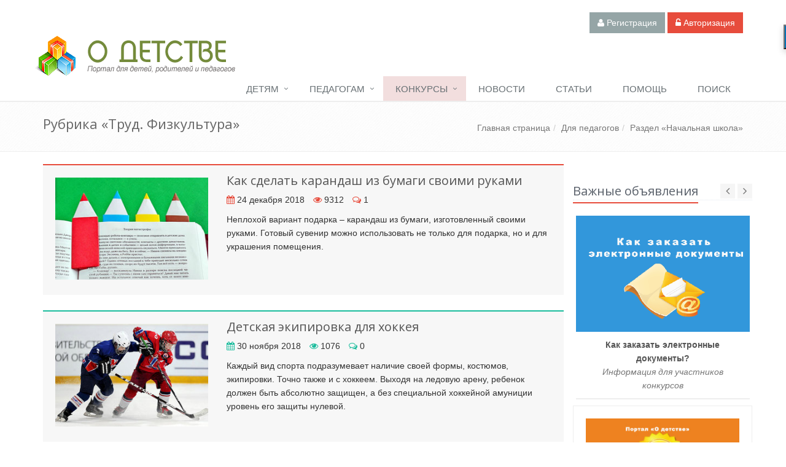

--- FILE ---
content_type: text/html; charset=UTF-8
request_url: https://www.o-detstve.ru/forteachers/primaryschool/handworkclass/?start=20
body_size: 13802
content:
<!DOCTYPE html>
<!--[if IE 8]> <html lang="ru" class="ie8"> <![endif]-->
<!--[if IE 9]> <html lang="ru" class="ie9"> <![endif]-->
<!--[if !IE]><!--> <html lang="ru"> <!--<![endif]-->
<head>
    <title>Рубрика «Труд. Физкультура» - страница 3 - Педагогический портал «О детстве»</title>

    <!-- Meta -->
    <meta charset="utf-8">
    <meta name="viewport" content="width=device-width, initial-scale=1.0">
    <meta name="description" content="">
    <base href="https://www.o-detstve.ru/">
	
	<link rel="canonical" href="https://www.o-detstve.ru/forteachers/primaryschool/handworkclass/">
	
    <!-- Favicon -->
    <link rel="shortcut icon" href="https://www.o-detstve.ru/favicon.ico" >

    <!-- CSS Global Compulsory -->
    <link rel="stylesheet" href="/assets/templates/second/plugins/bootstrap/css/bootstrap.min.css">
    <link rel="stylesheet" href="/assets/templates/second/css/style.css">

    <!-- CSS Implementing Plugins -->
    <link rel="stylesheet" href="/assets/templates/second/plugins/line-icons/line-icons.css">
    <link rel="stylesheet" href="/assets/templates/second/plugins/font-awesome/css/font-awesome.min.css">
    <link rel="stylesheet" href="/assets/templates/second/plugins/flexslider/flexslider.css">
    <link rel="stylesheet" href="/assets/templates/second/plugins/owl-carousel/owl-carousel/owl.carousel.css">
    <link rel="stylesheet" href="/assets/templates/second/plugins/owl-carousel/owl-carousel/owl.theme.css">
    <link rel="stylesheet" href="/assets/templates/second/plugins/sky-forms/version-2.0.1/css/custom-sky-forms.css">
    
    <!-- CSS Page Style -->
    <link rel="stylesheet" href="/assets/templates/second/css/pages/portfolio-v1.css">


    <link rel="stylesheet" href="/assets/templates/second/css/pages/blog.css">



    <!-- CSS Theme -->
    <link rel="stylesheet" href="/assets/templates/second/css/theme-colors/red.css">

    <!-- CSS Customization -->
<link rel="stylesheet" href="/assets/templates/second/css/custom.2022.03.07.min.css">

    <link rel="alternate" type="application/rss+xml" title="RSS: последние 20 статей портала" href="https://www.o-detstve.ru/articles.rss">

    <script src="//load.sumome.com/" data-sumo-site-id="65ecadbb6762eae95a3dc35de718c9599143d3b59b8872b707a9f47b3ef5ff5d" async="async"></script>

<script>
	(function(i,s,o,g,r,a,m){i['GoogleAnalyticsObject']=r;i[r]=i[r]||function(){
	(i[r].q=i[r].q||[]).push(arguments)},i[r].l=1*new Date();a=s.createElement(o),
	m=s.getElementsByTagName(o)[0];a.async=1;a.src=g;m.parentNode.insertBefore(a,m)
	})(window,document,'script','https://www.google-analytics.com/analytics.js','ga');
	ga('create', 'UA-10449219-1', 'auto');
	ga('send', 'pageview');
	setTimeout(function(){ga('send', 'event', 'New Visitor', location.pathname);}, 15000);
</script>

<!-- Rating@Mail.ru counter -->
<script type="text/javascript">
var _tmr = window._tmr || (window._tmr = []);
_tmr.push({id: "2930449", type: "pageView", start: (new Date()).getTime()});
(function (d, w, id) {
  if (d.getElementById(id)) return;
  var ts = d.createElement("script"); ts.type = "text/javascript"; ts.async = true; ts.id = id;
  ts.src = (d.location.protocol == "https:" ? "https:" : "http:") + "//top-fwz1.mail.ru/js/code.js";
  var f = function () {var s = d.getElementsByTagName("script")[0]; s.parentNode.insertBefore(ts, s);};
  if (w.opera == "[object Opera]") { d.addEventListener("DOMContentLoaded", f, false); } else { f(); }
})(document, window, "topmailru-code");
</script><noscript><div>
<img src="//top-fwz1.mail.ru/counter?id=2930449;js=na" style="border:0;position:absolute;left:-9999px;" alt="" />
</div></noscript>
<!-- //Rating@Mail.ru counter -->

<!-- Yandex.RTB / Yandex Native Ads -->
<script>window.yaContextCb=window.yaContextCb||[]</script>
<script src="https://yandex.ru/ads/system/context.js" async></script>

</head>

<body>
<div class="wrapper">
    <!--=== Header ===-->
    <!-- Topbar -->
<div class="topbar">
    <div class="container">
        
	
		

        <!-- Topbar Navigation -->
<div class="margin-bottom-30 margin-top-20 pull-right">
    <a name="topBar"></a>  
    <a class="btn-u btn-u-default" href="registration.html"><i class="fa fa-user"></i> Регистрация</a>
    <button class="btn-u" data-toggle="modal" data-target="#authModal" onclick="yaCounter237162.reachGoal('showAuthModal'); return true;"><i class="fa fa-unlock-alt"></i> Авторизация</button>  
</div>
<!-- End Topbar Navigation -->


    </div>
</div>

<!-- End Topbar -->

    <div class="header">
                <!-- Navbar -->
        <div class="navbar navbar-default mega-menu" role="navigation">
            <div class="container">
                <div class="navbar-header">
                    <button type="button" class="navbar-toggle" data-toggle="collapse" data-target=".navbar-responsive-collapse">
                        <span class="sr-only">Toggle navigation</span>
                        <span class="fa fa-bars"></span>
                    </button>
					<a class="navbar-brand" href="https://www.o-detstve.ru/">
						<div id="flashLogo">
							<object classid="clsid:d27cdb6e-ae6d-11cf-96b8-444553540000"
									codebase="http://download.macromedia.com/pub/shockwave/cabs/flash/swflash.cab#version=10,0,0,0"
									width="70" height="70" align="middle">
								<param name="allowScriptAccess" value="sameDomain">
								<param name="allowFullScreen" value="false">
								<param name="movie" value="assets/templates/second/flash/logo.swf">
								<param name="quality" value="high">
								<param name="bgcolor" value="#ffffff">
								<embed src="assets/templates/second/flash/logo.swf" quality="high" bgcolor="#ffffff"
									   width="70" height="70" align="middle" allowscriptaccess="sameDomain"
									   allowfullscreen="false" type="application/x-shockwave-flash"
									   pluginspage="http://www.adobe.com/go/getflashplayer">
							</object>
						</div>
						<div id="logo">Педагогический портал «О детстве»<span></span></div>
					</a>
				</div>
                <div class="collapse navbar-collapse navbar-responsive-collapse">
                    <ul class="nav navbar-nav">

                        <li class="dropdown ">
                            <a href="javascript:void(0);" class="dropdown-toggle" data-toggle="dropdown">Детям</a>
                            <ul class="dropdown-menu">								
								
                                <li><a href="forchildren/magicfeather/">Волшебное перышко</a></li>
                                <li><a href="forchildren/research-project/">Детский проект</a></li>
                                <li><a href="forchildren/rainbow/">Радуга цвета</a></li>
                                <li><a href="forchildren/handmade/">Детская мастерская</a></li>
                              
                            </ul>
                        </li>


                        <li class="dropdown">
                            <a href="javascript:void(0);" class="dropdown-toggle" data-toggle="dropdown">Педагогам</a>
                            <ul class="dropdown-menu">
                                <li><a href="forteachers/kindergarten/">Детский сад</a></li>
                                <li><a href="forteachers/primaryschool/">Начальная школа</a></li>
                                <li><a href="forteachers/educstudio/">Педагогическая мастерская</a></li>
                                <li><a href="forteachers/home_educ/">Домашнее воспитание</a></li>
                            </ul>
                        </li>
                        <li class="dropdown bg-danger">
                            <a href="javascript:void(0);" class="dropdown-toggle" data-toggle="dropdown">Конкурсы</a>
                            <ul class="dropdown-menu">   
								<li><a href="online-test/">Онлайн тестирование для детей и педагогов</a></li> 
								<li><a href="competition/konkursy-2017/">Международные и Всероссийские дистанционные конкурсы</a></li> 
                                <li><a href="competition/bystrie-konkursy-online/">Быстрые он-лайн конкурсы</a></li> 
                                <li><a href="competition/">Все конкурсы портала</a></li>
                            </ul>
                        </li>
                        <li class="">
                            <a href="news/" class="">Новости</a>
                        </li>
                        <li class="">
                            <a href="articles/" class="">Статьи</a>
                        </li>
                        <li class="">
                            <a href="faq.html" class="">Помощь</a>
                        </li>


                        <!-- Search Block -->
                        <li>
                            <div class="search search-btn search-closed">Поиск</div>
                            <div class="search-open">
                                <div class="input-group animated fadeInDown">
                                    <div class="ya-site-form ya-site-form_inited_no" onclick="return {'action':'//www.o-detstve.ru/search.html','arrow':false,'bg':'transparent','fontsize':14,'fg':'#000000','language':'ru','logo':'rb','publicname':'Поиск по сайту «О детстве»','suggest':true,'target':'_self','tld':'ru','type':2,'usebigdictionary':false,'searchid':2241664,'input_fg':'#555555','input_bg':'#ffffff','input_fontStyle':'normal','input_fontWeight':'normal','input_placeholder':'Поиск','input_placeholderColor':'#555555','input_borderColor':'#cccccc'}"><form action="https://yandex.ru/search/site/" method="get" target="_self"><input type="hidden" name="searchid" value="2241664"/><input type="hidden" name="l10n" value="ru"/><input type="hidden" name="reqenc" value=""/><input type="search" name="text" value=""/><input type="submit" value="Найти"/></form></div><style type="text/css">.ya-page_js_yes .ya-site-form_inited_no { display: none; }</style><script type="text/javascript">(function(w,d,c){var s=d.createElement('script'),h=d.getElementsByTagName('script')[0],e=d.documentElement;if((' '+e.className+' ').indexOf(' ya-page_js_yes ')===-1){e.className+=' ya-page_js_yes';}s.type='text/javascript';s.async=true;s.charset='utf-8';s.src=(d.location.protocol==='https:'?'https:':'http:')+'//site.yandex.net/v2.0/js/all.js';h.parentNode.insertBefore(s,h);(w[c]||(w[c]=[])).push(function(){Ya.Site.Form.init()})})(window,document,'yandex_site_callbacks');</script>
                                </div>
                            </div>
                        </li>
                        <!-- End Search Block -->
                    </ul>
                </div><!--/navbar-collapse-->
            </div>
        </div>
        <!-- End Navbar -->
    </div>
    <!--=== End Header ===-->



    <!--=== Breadcrumbs ===-->
    <div class="breadcrumbs">
        <div class="container">
            <h1 class="pull-left">Рубрика «Труд. Физкультура»</h1>
            <ul class="pull-right breadcrumb"><li><a class="B_homeCrumb" href="/" title="Главная страница">Главная страница</a></li><li><a class="B_crumb" href="/forteachers/" title="Для педагогов">Для педагогов</a></li><li><a class="B_crumb" href="/forteachers/primaryschool/" title="Раздел «Начальная школа»">Раздел «Начальная школа»</a></li></ul>
        </div>
    </div><!--/breadcrumbs-->
    <!--=== End Breadcrumbs ===-->



    <!--=== Content Part ===-->
    <div class="container margin-top-20 margin-bottom-20">
        <div class="row">
            <div class="col-md-9 col-sm-12 col-xs-12">


                <div class="margin-bottom-100">	
	<div class="funny-boxes funny-boxes-top-red"> 
	<div class="row">
		<div class="col-md-4 funny-boxes-img">
			<a href="/forteachers/primaryschool/handworkclass/165654-kak-sdelat-karandash-iz-bumagi-svoimi-rukami.html"><img class="img-responsive1" data-src="https://www.o-detstve.ru/assets/images/165654_1-{width}{pixel_ratio}.jpg" data-alt="Как сделать карандаш из бумаги своими руками"></a>
		</div>
		<div class="col-md-8">
			<h2><a href="/forteachers/primaryschool/handworkclass/165654-kak-sdelat-karandash-iz-bumagi-svoimi-rukami.html" class="color-red">Как сделать карандаш из бумаги своими руками</a></h2>
			<ul class="list-unstyled list-inline">
				<li><span class="fa fa-calendar color-red" title="Дата публикации"></span> 24 декабря 2018</li>
				<li><span class="fa fa-eye color-red" title="Просмотров"></span> 9312</li>
				<li><span class=" fa fa-comments-o color-red" title="Комментариев"></span> 1</li>
			</ul>
			<p>Неплохой вариант подарка – карандаш из бумаги, изготовленный своими руками. Готовый сувенир можно использовать не только для подарка, но и для украшения помещения.</p>
			
			
			
		</div>
	</div>
</div>
<div class="funny-boxes funny-boxes-top-sea"> 
	<div class="row">
		<div class="col-md-4 funny-boxes-img">
			<a href="/forteachers/primaryschool/handworkclass/165483-detskaya-ekipirovka-dlya-hokkeya.html"><img class="img-responsive1" data-src="https://www.o-detstve.ru/assets/images/165483_2-{width}{pixel_ratio}.jpg" data-alt="Детская экипировка для хоккея"></a>
		</div>
		<div class="col-md-8">
			<h2><a href="/forteachers/primaryschool/handworkclass/165483-detskaya-ekipirovka-dlya-hokkeya.html" class="color-sea">Детская экипировка для хоккея</a></h2>
			<ul class="list-unstyled list-inline">
				<li><span class="fa fa-calendar color-sea" title="Дата публикации"></span> 30 ноября 2018</li>
				<li><span class="fa fa-eye color-sea" title="Просмотров"></span> 1076</li>
				<li><span class=" fa fa-comments-o color-sea" title="Комментариев"></span> 0</li>
			</ul>
			<p>Каждый вид спорта подразумевает наличие своей формы, костюмов, экипировки. Точно также и с хоккеем. Выходя на ледовую арену, ребенок должен быть абсолютно защищен, а без специальной хоккейной амуниции уровень его защиты нулевой.</p>
			
			
			
		</div>
	</div>
</div>
<div class="funny-boxes funny-boxes-top-orange"> 
	<div class="row">
		<div class="col-md-4 funny-boxes-img">
			<a href="/forteachers/primaryschool/handworkclass/15664-urok-praktikum-znakomstvo-s-professiej-hudozhnika-po-vyshivke.html"><img class="img-responsive1" data-src="https://www.o-detstve.ru/assets/images/15664_2-{width}{pixel_ratio}.jpg" data-alt="Урок-практикум «Знакомство с профессией художника по вышивке»"></a>
		</div>
		<div class="col-md-8">
			<h2><a href="/forteachers/primaryschool/handworkclass/15664-urok-praktikum-znakomstvo-s-professiej-hudozhnika-po-vyshivke.html" class="color-orange">Урок-практикум «Знакомство с профессией художника по вышивке»</a></h2>
			<ul class="list-unstyled list-inline">
				<li><span class="fa fa-calendar color-orange" title="Дата публикации"></span> 22 ноября 2018</li>
				<li><span class="fa fa-eye color-orange" title="Просмотров"></span> 1135</li>
				<li><span class=" fa fa-comments-o color-orange" title="Комментариев"></span> 0</li>
			</ul>
			<p>Урок-практикум «Знакомство с профессией художника по вышивке» предназначен для проведения воспитательных занятий с детьми с ОВЗ. </p>
			
			
			
		</div>
	</div>
</div>
<div class="col-md-12 margin-bottom-20 height-150 funny-boxes funny-boxes-top-dark-blue ad_ip_spisok_up"></div><div class="funny-boxes funny-boxes-top-blue"> 
	<div class="row">
		<div class="col-md-4 funny-boxes-img">
			<a href="/forteachers/primaryschool/handworkclass/165018-kak-vybrat-shhity-dlja-baskjetbola.html"><img class="img-responsive1" data-src="https://www.o-detstve.ru/assets/images/165018-{width}{pixel_ratio}.jpg" data-alt="Как организовать спортивный зал и какое оборудование потребуется"></a>
		</div>
		<div class="col-md-8">
			<h2><a href="/forteachers/primaryschool/handworkclass/165018-kak-vybrat-shhity-dlja-baskjetbola.html" class="color-blue">Как организовать спортивный зал и какое оборудование потребуется</a></h2>
			<ul class="list-unstyled list-inline">
				<li><span class="fa fa-calendar color-blue" title="Дата публикации"></span> 22 сентября 2018</li>
				<li><span class="fa fa-eye color-blue" title="Просмотров"></span> 682</li>
				<li><span class=" fa fa-comments-o color-blue" title="Комментариев"></span> 0</li>
			</ul>
			<p>Правильная организация спортивного зала имеет огромное значение. От того, насколько грамотно спроектировано и обустроено это помещение в немалой степени зависит желание детей заниматься активными видами спорта: баскетболом, футболом, волейболом и пр.</p>
			
			
			
		</div>
	</div>
</div>
<div class="funny-boxes funny-boxes-top-purple"> 
	<div class="row">
		<div class="col-md-4 funny-boxes-img">
			<a href="/users/23321/articles/164731-detskij-proekt-novogodnij-suvenir.html"><img class="img-responsive1" data-src="https://www.o-detstve.ru/assets/userfiles/23/3/23321/articles/164731_1533705870-{width}{pixel_ratio}.png" data-alt="Детский проект «Новогодний сувенир»"></a>
		</div>
		<div class="col-md-8">
			<h2><a href="/users/23321/articles/164731-detskij-proekt-novogodnij-suvenir.html" class="color-purple">Детский проект «Новогодний сувенир»</a></h2>
			<ul class="list-unstyled list-inline">
				<li><span class="fa fa-calendar color-purple" title="Дата публикации"></span> 20 августа 2018</li>
				<li><span class="fa fa-eye color-purple" title="Просмотров"></span> 3598</li>
				<li><span class=" fa fa-comments-o color-purple" title="Комментариев"></span> 2</li>
			</ul>
			<p>Я решила украсить новогоднюю ёлочку игрушками из фетра. Но у меня возникло много вопросов: почему к Новому году стали украшать ёлку? Когда появилась первая ёлочная игрушка? Какие ёлочные украшения можно сделать из фетра? Я предположила, что сама смогу сделать оригинальные ёлочные игрушки из фетра для украшения нашей ёлки, которые будут прекрасным подарком для всех членов моей любимой семьи.</p>
			
			
			
		</div>
	</div>
</div>
<div class="funny-boxes funny-boxes-top-yellow"> 
	<div class="row">
		<div class="col-md-4 funny-boxes-img">
			<a href="/users/84218/articles/164403-konferenciya-issledovatelskih-i-prakticheskih-rabot-otkrytie-tema-raboty-volshebnyj-mir-bumagi-sekciya-issledovanie-po-iskusstvu-i-kulture.html"><img class="img-responsive1" data-src="https://www.o-detstve.ru/assets/images/forteachers/School/trud/164403_2-{width}{pixel_ratio}.jpg" data-alt="Исследовательская работа «Волшебный мир бумаги»"></a>
		</div>
		<div class="col-md-8">
			<h2><a href="/users/84218/articles/164403-konferenciya-issledovatelskih-i-prakticheskih-rabot-otkrytie-tema-raboty-volshebnyj-mir-bumagi-sekciya-issledovanie-po-iskusstvu-i-kulture.html" class="color-yellow">Исследовательская работа «Волшебный мир бумаги»</a></h2>
			<ul class="list-unstyled list-inline">
				<li><span class="fa fa-calendar color-yellow" title="Дата публикации"></span> 1 июня 2018</li>
				<li><span class="fa fa-eye color-yellow" title="Просмотров"></span> 4163</li>
				<li><span class=" fa fa-comments-o color-yellow" title="Комментариев"></span> 0</li>
			</ul>
			<p>Удивительный этот мир бумаги! Немного фантазии, упорства и труда, получится потрясающие красоты работы. Из бумаги не только можно делать аппликации и оригами, но еще и художественное вырезание, пергамано, макет, силуэт, киригами, дизайн одежды.</p>
			
			
			
		</div>
	</div>
</div>
<div class="col-md-12 margin-bottom-20 height-150 funny-boxes funny-boxes-top-dark-blue ad_ip_spisok_down"></div><div class="funny-boxes funny-boxes-top-red"> 
	<div class="row">
		<div class="col-md-4 funny-boxes-img">
			<a href="/users/77949/articles/164201-master-klass-izgotovlenii-sobachki-v-tehnike-tvisting.html"><img class="img-responsive1" data-src="https://www.o-detstve.ru/assets/userfiles/77/9/77949/articles/164201_1524388752-{width}{pixel_ratio}.jpg" data-alt="Мастер-класс «Изготовлении собачки в технике «Твистинг"></a>
		</div>
		<div class="col-md-8">
			<h2><a href="/users/77949/articles/164201-master-klass-izgotovlenii-sobachki-v-tehnike-tvisting.html" class="color-red">Мастер-класс «Изготовлении собачки в технике «Твистинг</a></h2>
			<ul class="list-unstyled list-inline">
				<li><span class="fa fa-calendar color-red" title="Дата публикации"></span> 25 апреля 2018</li>
				<li><span class="fa fa-eye color-red" title="Просмотров"></span> 1148</li>
				<li><span class=" fa fa-comments-o color-red" title="Комментариев"></span> 0</li>
			</ul>
			<p>Цель мастер-класса: познакомить с новым видом творчества – ТВИСТИНГ. Задачи: 1. Поделиться собственным практическим опытом изготовления изделий в технике твистинг. 2. Развитие творческих способностей, мелкой моторики рук.</p>
			
			
			
		</div>
	</div>
</div>
<div class="funny-boxes funny-boxes-top-sea"> 
	<div class="row">
		<div class="col-md-4 funny-boxes-img">
			<a href="/forteachers/primaryschool/handworkclass/161819-chem-zanyat-rebenka-v-vyhodnye.html"><img class="img-responsive1" data-src="https://www.o-detstve.ru/assets/images/forparents/Dosug/Otdyh/161819_3-{width}{pixel_ratio}.jpg" data-alt="Чем занять ребенка в выходные?"></a>
		</div>
		<div class="col-md-8">
			<h2><a href="/forteachers/primaryschool/handworkclass/161819-chem-zanyat-rebenka-v-vyhodnye.html" class="color-sea">Чем занять ребенка в выходные?</a></h2>
			<ul class="list-unstyled list-inline">
				<li><span class="fa fa-calendar color-sea" title="Дата публикации"></span> 13 сентября 2017</li>
				<li><span class="fa fa-eye color-sea" title="Просмотров"></span> 991</li>
				<li><span class=" fa fa-comments-o color-sea" title="Комментариев"></span> 0</li>
			</ul>
			<p>Больше пеших прогулок, кроме того, это полезно и самим родителям. Пока лето – выезжайте за город и устраивайте пикники на природе. Впору пригласить кого-нибудь из друзей ребенка, как вместе с родителями, так и без них. </p>
			
			
			
		</div>
	</div>
</div>
<div class="funny-boxes funny-boxes-top-orange"> 
	<div class="row">
		<div class="col-md-4 funny-boxes-img">
			<a href="/forteachers/primaryschool/handworkclass/160474-master-klass-po-izgotovleniyu-suvenira-iz-testa.html"><img class="img-responsive1" data-src="https://www.o-detstve.ru/assets/images/forteachers/School/trud/160474-{width}{pixel_ratio}.jpg" data-alt="Мастер-класс по изготовлению сувенира из теста «Бабушка рядышком с дедушкой»"></a>
		</div>
		<div class="col-md-8">
			<h2><a href="/forteachers/primaryschool/handworkclass/160474-master-klass-po-izgotovleniyu-suvenira-iz-testa.html" class="color-orange">Мастер-класс по изготовлению сувенира из теста «Бабушка рядышком с дедушкой»</a></h2>
			<ul class="list-unstyled list-inline">
				<li><span class="fa fa-calendar color-orange" title="Дата публикации"></span> 27 марта 2017</li>
				<li><span class="fa fa-eye color-orange" title="Просмотров"></span> 3650</li>
				<li><span class=" fa fa-comments-o color-orange" title="Комментариев"></span> 2</li>
			</ul>
			<p>Данная методическая разработка будет полезна педагогам дополнительного образования, воспитателям, учителям начальных классов. Способствует развитию творческих способностей, мелкой моторики рук, формированию эстетической культуры дошкольников и младших школьников.</p>
			
			
			
		</div>
	</div>
</div>
<div class="funny-boxes funny-boxes-top-blue"> 
	<div class="row">
		<div class="col-md-4 funny-boxes-img">
			<a href="/forteachers/primaryschool/handworkclass/19968.html"><img class="img-responsive1" data-src="https://www.o-detstve.ru/assets/images/forteachers/School/vneklas/19968-{width}{pixel_ratio}.jpg" data-alt="Дополнительная образовательная программа физкультурно-спортивной направленности кружка по обучению элементам игры баскетбол «Школа мяча»"></a>
		</div>
		<div class="col-md-8">
			<h2><a href="/forteachers/primaryschool/handworkclass/19968.html" class="color-blue">Дополнительная образовательная программа физкультурно-спортивной направленности кружка по обучению элементам игры баскетбол «Школа мяча»</a></h2>
			<ul class="list-unstyled list-inline">
				<li><span class="fa fa-calendar color-blue" title="Дата публикации"></span> 7 декабря 2016</li>
				<li><span class="fa fa-eye color-blue" title="Просмотров"></span> 2150</li>
				<li><span class=" fa fa-comments-o color-blue" title="Комментариев"></span> 0</li>
			</ul>
			<p>Цель программы: обеспечение разностороннего физического развития, укрепление здоровья дошкольников, воспитание социально-активной личности через обучение игре в баскетбол. </p>
			
			
			
		</div>
	</div>
</div>


	<div class="row">
		<div class="col-lg-4 col-md-2 col-sm-2 col-xs-2 text-right margin-top-20">
			<p>Страницы: </p>
		</div>
		<div class="col-lg-8 col-md-10 col-sm-10 col-xs-10">
			 <ul class="pagination"> <li><a href="/forteachers/primaryschool/handworkclass/?start=10">«</a></li> <li><a href="/forteachers/primaryschool/handworkclass/">1</a></li> <li><a href="/forteachers/primaryschool/handworkclass/?start=10">2</a></li> <li class="active"><a href="/forteachers/primaryschool/handworkclass/?start=20">3</a></li> <li><a href="/forteachers/primaryschool/handworkclass/?start=30">4</a></li> <li><a href="/forteachers/primaryschool/handworkclass/?start=40">5</a></li> <li><a href="/forteachers/primaryschool/handworkclass/?start=50">6</a></li> <li><a href="/forteachers/primaryschool/handworkclass/?start=60">7</a></li> <li><a href="/forteachers/primaryschool/handworkclass/?start=70">8</a></li> <li><a href="/forteachers/primaryschool/handworkclass/?start=30">»</a></li></ul>

		</div>
	</div>
</div>





            </div>

            <div class="col-md-3 col-sm-12 col-xs-12">
                

<!--Auth Block-->
<div class="modal fade" id="authModal" tabindex="-1" role="dialog" aria-labelledby="authModalLabel" aria-hidden="true">
    <div class="modal-dialog">
        <div class="modal-content reg-block">
            <div class="modal-header reg-block-header">
                <button type="button" class="close" data-dismiss="modal" aria-hidden="true">×</button>
                <h4 class="modal-title" id="authModalLabel">Авторизация</h4>
            </div>

            <form action="forteachers/primaryschool/handworkclass/" method="POST" class="sky-form" id="login_form">
                <div class="modal-body">


                    <p>Если вы уже зарегистрированы, пожалуйста, введите адрес вашей <strong class="color-red">электронной почты</strong> и пароль. Если нет — <a style="color: #e74c3c;" href="registration.html">зарегистрируйтесь</a>.</p>




                    <input type="hidden" value="0" name="rememberme" id="rememberme">

                    <section>
                        <label class="input">
                            <i class="icon-prepend fa fa-envelope"></i>
                            <input type="text" class="form-control" placeholder="Email" name="username" id="authUserName" value="">
                            <div class="regMsg"></div>
                        </label>
                    </section>
                    <section>
                        <label class="input">
                            <i class="icon-prepend fa fa-lock"></i>
                            <input type="password" class="form-control" placeholder="Пароль" name="password" id="authPass" value="">
                            <div class="regMsg"></div>
                        </label>
                    </section>




                    <hr>
                    <div class="row">
                        <div class="col-md-6">
                            <label class="checkbox"><input type="checkbox" id="chkRemember"><i></i>Запомнить меня</label>
                        </div>
                        <div class="col-md-6">
                            <button type="submit" name="service" value="login" class="btn-u btn-block" onclick="yaCounter237162.reachGoal('clickLoginBtn'); return true;">Войти на сайт</button>
                        </div>
                    </div>
                    <hr>
                    <h4>Забыли пароль?</h4>
                    <p>Не волнуйтесь, <a href="login.html?service=forgot" style="color: #e74c3c;">нажмите сюда</a> чтобы восстановить свой пароль.</p>


                </div>
            </form>



        </div>
    </div>
</div>


<!--End Auth Block-->
				<div class="row">
					<!-- Реклама -->
					<div class="ad_ip_right_column"></div>
				</div>
               
				<div class="row">
					<!-- Важные объявления -->
					<div class="headline">
						<h3 class="pull-left">Важные объявления</h3>
						<div class="owl-navigation text-right">
							<div class="customNavigation">
								<a class="owl-btn prev-v2"><i class="fa fa-angle-left"></i></a>
								<a class="owl-btn next-v2"><i class="fa fa-angle-right"></i></a>
							</div>
						</div>
					</div>
					<div id="owl-demo" class="clear-both owl-carousel-v1 owl-work-v1 ">
						<!--div class="item">
    <a href="competition/bystrie-konkursy-online/" onclick="yaCounter237162.reachGoal('gotoFCPage_IA'); return true;">
        <em class="overflow-hidden">
            <img class="img-responsive2 lazyOwl" data-src="assets/templates/second/images/myblocks/optimized/kak-uchastvovat-v-bystryh-konkursah-{width}{pixel_ratio}.png" data-alt="Как участвовать в быстрых конкурсах">
        </em>
        <span>
            <strong>Как участвовать в быстрых конкурсах</strong>
            <i>Информация для участников конкурсов</i>
        </span>
    </a>
</div-->



<div class="item">
    <a href="bonus.html" onclick="yaCounter237162.reachGoal('gotoGetBonus_IA'); return true;">
        <em class="overflow-hidden">
            <img class="img-responsive2 lazyOwl" data-src="assets/templates/second/images/myblocks/optimized/kak-poluchit-bonusnye-rubli-{width}{pixel_ratio}.png" data-alt="Как получить бонусные рубли">
        </em>
        <span>
            <strong>Как получить бонусные рубли</strong>
            <i>Информация для наших пользователей</i>
        </span>
    </a>
</div>


<div class="item">
    <a href="kak-zakazat-elektronnye-dokumenty-na-publikaciu.html" onclick="yaCounter237162.reachGoal('gotoOrderElDoc_IA'); return true;">
        <em class="overflow-hidden">
            <img class="img-responsive2 lazyOwl" data-src="assets/templates/second/images/myblocks/optimized/bnr_el_docs-{width}{pixel_ratio}.png" data-alt="Как заказать электронные документы?">
        </em>
        <span>
            <strong>Как заказать электронные документы?</strong>
            <i>Информация для участников конкурсов</i>
        </span>
    </a>
</div>

<div class="item">
    <a href="how_to_publish/" onclick="yaCounter237162.reachGoal('gotoHowToPublish_IA'); return true;">
        <em class="overflow-hidden">
            <img class="img-responsive2 lazyOwl" data-src="assets/templates/second/images/myblocks/optimized/bnr_oformlenie-{width}{pixel_ratio}.png" data-alt="Как правильно оформить работу?">
        </em>
        <span>
            <strong>Как правильно оформить работу?</strong>
            <i>Важная информация для авторов</i>
        </span>
    </a>
</div>

<!--div class="item">
    <a href="kak-zakazat-pechatnye-dokumenty-na-publikaciu.html" onclick="yaCounter237162.reachGoal('gotoOrderprintDoc_IA'); return true;">
        <em class="overflow-hidden">
            <img class="img-responsive2 lazyOwl" data-src="assets/templates/second/images/myblocks/optimized/bnr_pech_docs-{width}{pixel_ratio}.png" data-alt="Как заказать печатные документы?">
        </em>
        <span>
            <strong>Как заказать печатные документы?</strong>
            <i>Информация для участников конкурсов</i>
        </span>
    </a>
</div-->

<div class="item">
    <a href="varianty-oplaty-zakazov/" onclick="yaCounter237162.reachGoal('gotoHowToPay_IA'); return true;">
        <em class="overflow-hidden">
            <img class="img-responsive2 lazyOwl" data-src="assets/templates/second/images/myblocks/optimized/bnr_instrukciya_po_oplate-{width}{pixel_ratio}.png" data-alt="Как оплатить документы?">
        </em>
        <span>
            <strong>Как оплатить документы?</strong>
            <i>Информация для наших пользователей</i>
        </span>
    </a>
</div>

<!--div class="item">
    <a href="orgvznos1.html" onclick="yaCounter237162.reachGoal('gotoDobrOrgVznos_IA'); return true;">
        <em class="overflow-hidden">
            <img class="img-responsive2 lazyOwl" data-src="assets/templates/second/images/myblocks/optimized/bnr_orgvznos-{width}{pixel_ratio}.png" data-alt="Как оплатить добровольный орг.взнос?">
        </em>
        <span>
            <strong>Как оплатить добровольный орг.взнос?</strong>
            <i>Информация для участников конкурсов</i>
        </span>
    </a>
</div-->
					</div>
					<!-- End Важные объявления -->
				</div>

               
                <div class="row">
	<!--div class="thumbnails thumbnail-kenburn tag-box tag-box-v6 box-shadow shadow-effect-1">
		<div class="thumbnail-img">
			<div class="overflow-hidden">
				<a href="podarok-na-novyj-god.html" onclick="yaCounter237162.reachGoal('gotoPodarkiDedaMoroza'); return true;"><img class="img-responsive1" data-src="https://www.o-detstve.ru/assets/images/rekl/podarki-deda-moroza-{width}{pixel_ratio}.jpg" data-alt="Подарки от деда Мороза"></a>
			</div>
		</div>
		<div class="caption">
			<h4><a href="podarok-na-novyj-god.html" onclick="yaCounter237162.reachGoal('gotoPodarkiDedaMoroza'); return true;">Подарки от деда Мороза</a></h4>
			<p></p>
		</div>
	</div-->
	
    <!--div class="thumbnails thumbnail-kenburn tag-box tag-box-v6 box-shadow shadow-effect-1">
        <div class="thumbnail-img">
            <div class="overflow-hidden">            
                <a href="competition/bystrie-konkursy-online/aukcion/" onclick="yaCounter237162.reachGoal('gotoPedAukcion'); return true;"><img class="img-responsive1" data-src="https://www.o-detstve.ru/assets/templates/second/images/myblocks/bnr_ped_aukcion-{width}{pixel_ratio}.jpg" data-alt="Педагогический аукцион"></a>
            </div>
        </div>
        <div class="caption">
            <h4><a href="competition/bystrie-konkursy-online/aukcion/" onclick="yaCounter237162.reachGoal('gotoPedAukcion'); return true;">Педагогический аукцион</a></h4>
            <p>Предлагаем нашим пользователям принять участие в педагогическом аукционе и получить ценные призы!</p>
        </div>
    </div-->
        
    <!--div class="thumbnails thumbnail-kenburn tag-box tag-box-v6 box-shadow shadow-effect-1">
        <div class="thumbnail-img">
            <div class="overflow-hidden">            
                <a href="akademiya/" onclick="yaCounter237162.reachGoal('gotoAkademiaFromRC'); return true;"><img class="img-responsive1" data-src="https://www.o-detstve.ru/assets/images/online-test/academia/akademiya_720-{width}{pixel_ratio}.jpg" data-alt="«АКАДЕМИЯ ЧТЕНИЯ»"></a>
            </div>
        </div>
        <div class="caption">
            <h4><a href="akademiya/" onclick="yaCounter237162.reachGoal('gotoAkademiaFromRC'); return true;">«АКАДЕМИЯ ЧТЕНИЯ»</a></h4>
            <p>Предлагаем увлекательные курсы онлайн обучения – для дошкольников и младших школьников в «АКАДЕМИИ ЧТЕНИЯ»</p>
        </div>
    </div-->
	
    <div class="thumbnails thumbnail-kenburn tag-box tag-box-v6 box-shadow shadow-effect-1">
        <div class="thumbnail-img">
            <div class="overflow-hidden">            
                <a href="competition/bystrie-konkursy-online/" onclick="yaCounter237162.reachGoal('gotoFCPageFromRC'); return true;"><img class="img-responsive1" data-src="https://www.o-detstve.ru/assets/images/contest/on-line-konkurs-{width}{pixel_ratio}.jpg" data-alt="Всероссийские быстрые дистанционные он-лайн конкурсы"></a>
            </div>
        </div>
        <div class="caption">
            <h4><a href="competition/bystrie-konkursy-online/" onclick="yaCounter237162.reachGoal('gotoFCPageFromRC'); return true;">Всероссийские быстрые дистанционные он-лайн конкурсы</a></h4>
            <p>Орг.взнос всего 100 рублей. Электронный диплом сразу после оплаты орг.взноса!</p>
        </div>
    </div>
    
    <!--div class="thumbnails thumbnail-kenburn tag-box tag-box-v6 box-shadow shadow-effect-1">
        <div class="thumbnail-img">
            <div class="overflow-hidden">
                <a href="svidetelstvo.html" onclick="yaCounter237162.reachGoal('gotoFrreSvidetelsvo'); return true;"><img class="img-responsive1" data-src="https://www.o-detstve.ru/assets/templates/second/images/myblocks/bnr_besplatnoe_svidetelstvo-{width}{pixel_ratio}.jpg" data-alt="Как получить бесплатное Свидетельство на публикацию"></a>
            </div>
        </div>
        <div class="caption">
            <h4><a href="svidetelstvo.html" onclick="yaCounter237162.reachGoal('gotoFrreSvidetelsvo'); return true;">Как получить бесплатное Свидетельство на публикацию</a></h4>
            <p>Любой автор нашего портала может оформить БЕСПЛАТНОЕ электронное Свидетельство о публикации на свою новую работу</p>
        </div>
    </div-->
	<div class="thumbnails thumbnail-kenburn tag-box tag-box-v6 box-shadow shadow-effect-1">
		<div class="thumbnail-img">
			<div class="overflow-hidden">            
				<a href="competition/konkursy-2017/" onclick="yaCounter237162.reachGoal('gotoKonkursy2017'); return true;"><img class="img-responsive1" data-src="https://www.o-detstve.ru/assets/images/contest/mezhdunarodnie-konkursi-{width}{pixel_ratio}.png" data-alt="Международные и Всероссийские дистанционные конкурсы"></a>
			</div>
		</div>
		<div class="caption">
			<h4><a href="competition/konkursy-2017/" onclick="yaCounter237162.reachGoal('gotoKonkursy2017'); return true;">Международные и Всероссийские дистанционные конкурсы</a></h4>
			<p>Участие в конкурсах БЕЗ оплаты орг.взноса! Ускоренные сроки подведения итогов.</p>
		</div>
	</div>
    
	
	 <div class="thumbnails thumbnail-kenburn tag-box tag-box-v6 box-shadow shadow-effect-1">
        <div class="thumbnail-img">
            <div class="overflow-hidden">
                <a href="online-test/" onclick="yaCounter237162.reachGoal('gotoOnlineTest'); return true;"><img class="img-responsive1" data-src="https://www.o-detstve.ru/assets/images/contest/online_test_720-{width}{pixel_ratio}.jpg" data-alt="Онлайн тестирование для детей и педагогов"></a>
            </div>
        </div>
        <div class="caption">
            <h4><a href="online-test/" onclick="yaCounter237162.reachGoal('gotoOnlineTest'); return true;">Онлайн тестирование для детей и педагогов</a></h4>
            <p>Участие в онлайн тестировании БЕЗ оплаты орг.взноса! Наградные документы можно заказать сразу после объявления результатов.</p>
        </div>
    </div>

	
    <div class="thumbnails thumbnail-kenburn tag-box tag-box-v6 box-shadow shadow-effect-1">
        <div class="thumbnail-img">
            <div class="overflow-hidden">
                <a href="expert.html" onclick="yaCounter237162.reachGoal('gotoBeExpert'); return true;"><img class="img-responsive1" data-src="https://www.o-detstve.ru/assets/templates/second/images/myblocks/bnr_kak_stat_ekspertom-{width}{pixel_ratio}.jpg" data-alt="Как стать экспертом наших конкурсов"></a>
            </div>
        </div>
        <div class="caption">
            <h4><a href="expert.html" onclick="yaCounter237162.reachGoal('gotoBeExpert'); return true;">Как стать экспертом наших конкурсов</a></h4>
            <p>Любой участник конкурсов нашего портала может стать экспертом конкурса и оформить бесплатную электронную Благодарность за свою работу!</p>
        </div>
    </div>

</div><!--/row-->
                
				<div class="row">
					<!-- social widgets -->
            		<!-- social widgets -->
<div class="headline"><h3>Мы в социальных сетях</h3></div>
<div class="posts">
	<p>Подружитесь с нами и получите <a href="bonus.html"><span style="font-size: 12px;color: #D83300;font-weight: bold;">15</span>&nbsp;бонусных рублей</a>!</p>

	<div id="ok_group_widget"></div>
	<script>
		var okw = 240;
		if (window.matchMedia("only screen and (max-width: 1199px)").matches){
			okw = 240;
		} else if (window.matchMedia("only screen and (min-width: 1200px)").matches){
			okw = 290;
		}
			!function (d, id, did, st) {
				var js = d.createElement("script");
				js.src = "https://connect.ok.ru/connect.js";
				js.onload = js.onreadystatechange = function () {
					if (!this.readyState || this.readyState == "loaded" || this.readyState == "complete") {
						if (!this.executed) {
							this.executed = true;
							setTimeout(function () {
								OK.CONNECT.insertGroupWidget(id,did,st);
							}, 0);
						}
					}
				}
				d.documentElement.appendChild(js);
			}(document,"ok_group_widget","52618112598235","{width:"+okw+",height:220}");
	</script>

	<script type="text/javascript" src="https://vk.com/js/api/openapi.js?160"></script>
	<!-- VK Widget -->
	<div id="vk_groups"></div>
	<script type="text/javascript">
		VK.Widgets.Group("vk_groups", {mode: 3, no_cover: 1, width: okw, height: "400"}, 179631838);
	</script>
</div>


			
            	    <!-- news_by_mail -->
                	
				</div>
            </div>
        </div>



    </div><!--/container-->
    <!-- End Content Part -->


        <!--=== Footer ===-->
    <div class="footer-v2">
        <div class="footer">
            <div class="container">
                <div class="row">
                    
                    <div class="col-md-3 col-xs-6 col-sm-3">
                        <a href="https://www.o-detstve.ru/"><img id="logo-footer" class="footer-logo img-responsive" src="assets/templates/second/images/logo-footer.png" alt="«О детстве» - портал для детей, родителей и педагогов"></a>
                        <p>2009-2026 &copy; «О детстве»</p>
                        
                        <p>При использовании материалов ссылка на <a href="https://www.o-detstve.ru/">«О детстве»</a> обязательна</p>

                    </div>
                                        
                    <div class="col-md-3 col-xs-6 col-sm-3">
                        <div class="posts">
                            <div class="headline"><h2>О портале</h2></div>
                            <ul class="list-unstyled link-list">
                                <li><a href="https://www.o-detstve.ru/">Главная</a></li>
                                <li><a href="o-proekte.html">О проекте</a></li>
                                <li><a href="feedback/">Обратная связь</a></li>
							    <li><a href="advert.html">Рекламодателям</a></li>
                                <li><a href="rules.html">Правила использования</a></li>
							    <li><a href="legal.html">Политика конфиденциальности</a></li>

                            </ul>
                        </div>
                    </div>       

                    <div class="col-md-3 col-xs-6 col-sm-3">
                        <div class="posts">
                            <div class="headline"><h2>Пользователям</h2></div>
                            <ul class="list-unstyled link-list">
                                <li><a href="how_to_publish/">Авторам</a></li>
                                <li><a href="faq.html">Вопросы и ответы</a></li>
                                <li><a href="competition/">Конкурсы</a></li>
                                <li><a href="authors/">Экспертный совет</a></li>
                                <li><a href="bonus.html">Бонусная программа</a></li>
                                <li><a href="kak-zakazat-elektronnye-dokumenty-na-publikaciu.html">Электронные документы</a></li>
                                
                            </ul>
                        </div>
                    </div>
                    
                    <div class="col-md-3 col-xs-6 col-sm-3">
                        <div class="headline"><h2>Проекты</h2></div>
                        <ul class="list-unstyled link-list">
                            <li class="text-uppercase color-light"><a href="forchildren/">Детям</a></li>
                            <li class="text-uppercase color-light"><a href="forteachers/home_educ/">Родителям</a></li>
                            <li class="text-uppercase color-light"><a href="forteachers/">Педагогам</a></li>
                            <li class="margin-left-10"><a href="forteachers/kindergarten/">Детский сад</a></li>
                            <li class="margin-left-10"><a href="forteachers/primaryschool/">Начальная школа</a></li>
                            <li class="margin-left-10"><a href="forteachers/educstudio/">Педагогическая мастерская</a></li>
                            
                        </ul>
                    </div>
                    
                </div>
                <div class="row col-md-12">
                    <noindex>
						<!--img src="/assets/images/rbkmoney/rbk88x31.png" width="88" height="31" alt="RBK Money">&nbsp;-->
						<img src="/assets/images/rbkmoney/c4small_all.png" width="170" height="33" alt="Visa, MasterCard, Maestro">&nbsp;

						<!--LiveInternet counter--><script type="text/javascript"><!--
							document.write("<a href='http://www.liveinternet.ru/click' "+
										   "target=_blank><img src='//counter.yadro.ru/hit?t53.3;r"+
										   escape(document.referrer)+((typeof(screen)=="undefined")?"":";s"+screen.width+"*"+screen.height+"*"+(screen.colorDepth?screen.colorDepth:screen.pixelDepth))+";u"+escape(document.URL)+";"+Math.random()+
										   "' alt='' title='LiveInternet: показано число просмотров и"+
										   " посетителей за 24 часа' "+
										   "border='0' width='88' height='31'><\/a>")
						//--></script><!--/LiveInternet-->
					</noindex>
					<!-- Rating@Mail.ru logo -->
					<a href="https://top.mail.ru/jump?from=2930449"><img src="//top-fwz1.mail.ru/counter?id=2930449;t=477;l=1" style="border:0;" height="31" width="88" alt="Рейтинг@Mail.ru" /></a>
					<!-- //Rating@Mail.ru logo -->


                    <noindex>
<p style="display:none">MySQL: 0,0120 s, 63 request(s), PHP: 0,9399 s, total: 0,9518 s, memory: 131,3984375 mb, document retrieved from cache. </p>
<script type="text/javascript">
var yaParams = { 'uid': 0};
</script>	

<!-- Yandex.Metrika counter --> <script type="text/javascript"> (function (d, w, c) { (w[c] = w[c] || []).push(function() { try { w.yaCounter237162 = new Ya.Metrika({ id:237162, clickmap:true, trackLinks:true, accurateTrackBounce:true, webvisor:true, params: window.yaParams||{} }); } catch(e) { } }); var n = d.getElementsByTagName("script")[0], s = d.createElement("script"), f = function () { n.parentNode.insertBefore(s, n); }; s.type = "text/javascript"; s.async = true; s.src = "https://mc.yandex.ru/metrika/watch.js"; if (w.opera == "[object Opera]") { d.addEventListener("DOMContentLoaded", f, false); } else { f(); } })(document, window, "yandex_metrika_callbacks"); </script> <noscript><div><img src="https://mc.yandex.ru/watch/237162" style="position:absolute; left:-9999px;" alt="" /></div></noscript> <!-- /Yandex.Metrika counter -->
	

<!--script async="async" src="https://w.uptolike.com/widgets/v1/zp.js?pid=1249358" type="text/javascript"></script-->
</noindex>
                </div>
            </div>
        </div>
    </div>
    <!--=== End Footer ===-->
        
        
</div><!--/wrapper-->

<!-- JS Global Compulsory -->
<script type="text/javascript" src="/assets/templates/second/plugins/jquery/jquery.min.js"></script>
<script type="text/javascript" src="/assets/templates/second/plugins/jquery/jquery-migrate.min.js"></script>
<script type="text/javascript" src="/assets/templates/second/plugins/bootstrap/js/bootstrap.min.js"></script>
<!-- JS Implementing Plugins -->
<script type="text/javascript" src="/assets/templates/second/plugins/back-to-top.js"></script>
<script type="text/javascript" src="/assets/templates/second/plugins/flexslider/jquery.flexslider-min.js"></script>
<script type="text/javascript" src="/assets/templates/second/plugins/owl-carousel/owl-carousel/owl.carousel.js"></script>

<!-- Form -->
<script type="text/javascript" src="/assets/templates/second/plugins/sky-forms/version-2.0.1/js/jquery.form.min.js"></script>
<!-- Validation Form -->
<script type="text/javascript" src="/assets/templates/second/plugins/sky-forms/version-2.0.1/js/jquery.validate.min.js"></script>
<!-- Checkout Form -->
<script type="text/javascript" src="/assets/templates/second/plugins/sky-forms/version-2.0.1/js/jquery.maskedinput.min.js"></script>
<!-- js.cookie -->
<script type="text/javascript" src="/assets/templates/second/js/plugins/js.cookie/js.cookie.js"></script>
<!-- jQuery Waypoints -->    
<script type="text/javascript" src="/assets/templates/second/js/plugins/jquery.waypoints.min.js"></script>
	
<!-- JS Customization -->
<!--script type="text/javascript" src="/assets/templates/second/js/plugins/autocomplete/autocomplete.js"></script-->
<script type="text/javascript" src="/assets/templates/second/js/custom.2022.03.07_01.min.js"></script>

	
<!-- JS Page Level -->
<script type="text/javascript" src="/assets/templates/second/js/app.js"></script>
<script type="text/javascript" src="/assets/templates/second/js/plugins/owl-recent-works.js"></script>
<script type="text/javascript" src="/assets/templates/second/js/forms/checkout.2017.09.24.min.js"></script>

<script type="text/javascript">
    jQuery(document).ready(function() {
        App.init();
        App.initSliders();
        OwlRecentWorks.initOwlRecentWorksVSpisok();
        CheckoutForm.initCheckoutForm();
    });
</script>
<script type="text/javascript" src="/assets/templates/second/js/plugins/imager/Imager.min.js"></script>
<script>
var imgrPlaceholder = new Imager('.img-responsive1', {
    lazyload: true,
    scrollDelay: 250,
    availableWidths: [230, 280, 350, 390, 720], 
    availablePixelRatios: [1],
    className: 'img-responsive'/*,

	onImagesReplaced: function(images) {
		if (images.length > 0) {
			$(window).trigger( "resize" );
		}
	}*/
});

var imgrPlaceholder = new Imager('.img-responsive2', {
    lazyload: true,
    scrollDelay: 250,
    availableWidths: [280, 390, 440, 720], 
    availablePixelRatios: [1],
    className: 'img-responsive'
});
</script>
<!--[if lt IE 9]>
<script src="/assets/templates/second/plugins/respond.js"></script>
<script src="/assets/templates/second/plugins/html5shiv.js"></script>
<script src="/assets/templates/second/js/plugins/placeholder-IE-fixes.js"></script>
<script src="/assets/templates/second/plugins/sky-forms/version-2.0.1/js/sky-forms-ie8.js"></script>
<![endif]-->

<!--[if lt IE 10]>
<script src="/assets/templates/second/plugins/sky-forms/version-2.0.1/js/jquery.placeholder.min.js"></script>
<![endif]-->

<!-- FC Modal Block-->
<div class="modal fade" id="FCModal" tabindex="-1" role="dialog" aria-labelledby="FCModalLabel" aria-hidden="true">
    <div class="modal-dialog">
        <div class="modal-content reg-block">
            <div class="modal-header reg-block-header">
                <button type="button" class="close" data-dismiss="modal" aria-hidden="true">×</button>
                <h4 class="modal-title" id="FCModalLabel">Участвуйте в конкурсе с призами!</h4>
            </div>
       
            <div class="modal-body">

                <a href="competition/bystrie-konkursy-online/" onclick="yaCounter237162.reachGoal('gotoFCPage'); return true;"><img src="https://www.o-detstve.ru/assets/images/contest/bnr/fastcontents1.jpg" class="img-responsive" title="Перейти к быстрым онлайн конкурсам"></a>                   

            </div>

        </div>
    </div>
</div>
<!--End FC Modal Block-->
</body>
</html>

--- FILE ---
content_type: text/css
request_url: https://www.o-detstve.ru/assets/templates/second/css/theme-colors/red.css
body_size: 4557
content:
/* 
* Version: 1.6
* Red Color 		: #e74c3c; 
* Red Hover Color   : #c0392b; 
* Additional color  : f9e6e6;
# rgba(231, 76, 60, 1);
*/


a {
   color: #e74c3c;
}

a:focus, 
a:hover, 
a:active {
	color: #e74c3c;
}

.color-green {
	color: #e74c3c;
}

a.read-more:hover { 
	color:#e74c3c; 
}

.linked:hover {
	color:#e74c3c;
}


/*Headers Default
------------------------------------*/
.header .navbar-default .navbar-nav > .active > a {
    color: #e74c3c;
}

.header .navbar-default .navbar-nav > .active > a {
    border-color: #e74c3c;
}

.header .dropdown-menu {
border-top: solid 2px #e74c3c;
}

.header .navbar-default .navbar-nav > li:hover > a {
    color: #c0392b;
}

.header .navbar .nav > li > .search:hover {
    border-bottom-color: #c0392b;
    border-bottom-color: #e74c3c;
    color: #c0392b;
}

.header .navbar-default .navbar-toggle {
    border-color: #c0392b;
	z-index: 2;
}
.header .navbar-toggle,
.header .navbar-default .navbar-toggle:hover,
.header .navbar-default .navbar-toggle:focus {
    background:  #e74c3c;
}
.header .navbar-toggle:hover {
    background:  #c0392b !important;
}

.header .navbar-default .navbar-nav > .open > a,
.header .navbar-default .navbar-nav > .open > a:hover,
.header .navbar-default .navbar-nav > .open > a:focus {
    color: #e74c3c;
}

/*Design for max-width: 991px*/
@media (max-width: 991px) {
	.header .navbar-default .navbar-nav > .active > a,
	.header .navbar-default .navbar-nav > .active > a:hover,
	.header .navbar-default .navbar-nav > .active > a:focus {
	    background:  #e74c3c;
	    color: #fff !important;
	}
	.header .navbar-default .navbar-nav > .active > a {
	    border-color: #eee;
	}
    .header .navbar .nav > li > .search {
        border-bottom: solid 1px #eee;
    }
	.header .navbar .nav > li > .search:hover {
	    /*background:  #e74c3c;*/
        background: none;
        border-bottom: solid 2px #e74c3c;
	}
}

/*Headers v1
------------------------------------*/
.header-v1 .navbar-default .navbar-nav > .active > a,
.header-v1 .navbar-default .navbar-nav > li > a:hover,
.header-v1 .navbar-default .navbar-nav > li > a:focus {
    color: #e74c3c;
}

.header-v1 .dropdown-menu {
    border-color: #e74c3c
}

.header-v1 .navbar-default .navbar-nav > li:hover > a {
    color: #e74c3c;
}

.header-v1 .navbar .nav > li > .search:hover {
    color: #e74c3c;
}

.header-v1 .navbar .nav > li > .search:hover {
    color: #e74c3c;
}
.header-v1 .navbar-default .navbar-toggle {
    border-color: #c0392b;
}

.header-v1 .navbar-toggle,
.header-v1 .navbar-default .navbar-toggle:hover,
.header-v1 .navbar-default .navbar-toggle:focus {
    background:  #e74c3c;
}

.header-v1 .navbar-toggle:hover {
    background:  #c0392b !important;
}

/*Design for max-width: 991px*/
@media (max-width: 991px) {
	.header-v1 .navbar-default .navbar-nav > li:hover > a {
  		border-color:  #eee;
	}
	.header-v1 .navbar-default .navbar-nav > .active > a,
	.header-v1 .navbar-default .navbar-nav > .active > a:hover,
	.header-v1 .navbar-default .navbar-nav > .active > a:focus {
	    background-color: #e74c3c;
	}
	.header-v1 .navbar-default .navbar-nav > .active > a {
	    border-color: #eee;
	}
	.header-v1 .navbar .nav > li > .search:hover {
	    background-color: #e74c3c;
	}
}


/*******/
.header .navbar-default .navbar-nav > li > a:hover,
.header .navbar-default .navbar-nav > .active > a {
    bottom: -2px;
    position: relative;
    border-bottom: solid 2px #e74c3c;
}
/*******/


/*Headers v2
------------------------------------*/
.header-v2 .dropdown-menu {
    border-color: #e74c3c;
}
.header-v2 .navbar-default .navbar-toggle {
    border-color: #c0392b;
}
.header-v2 .navbar-toggle,
.header-v2 .navbar-default .navbar-toggle:hover,
.header-v2 .navbar-default .navbar-toggle:focus {
    background:  #e74c3c;
}
.header-v2 .navbar-toggle:hover {
    background:  #c0392b !important;
}

/*Design for max-width: 991px*/
@media (max-width: 991px) {
	.header-v2 .navbar-default .navbar-nav > .active > a,
	.header-v2 .navbar-default .navbar-nav > .active > a:hover,
	.header-v2 .navbar-default .navbar-nav > .active > a:focus {
	    background:  #e74c3c;
	    color: #fff !important;
	}
	.header-v2 .navbar-default .navbar-nav > li > a:hover {
    	color: #e74c3c;
	}
}	

/*Headers v3
------------------------------------*/
.header-v3 .navbar-default .navbar-nav > .active > a {
    color: #e74c3c;
}

.header-v3 .navbar-default .navbar-nav > li:hover > a {
    color: #c0392b;
}

.header-v3 .dropdown-menu {
    border-color: #e74c3c;
}

.header-v3 .navbar-default .navbar-toggle {
    border-color: #c0392b;
}

.header-v3 .navbar-toggle,
.header-v3 .navbar-default .navbar-toggle:hover,
.header-v3 .navbar-default .navbar-toggle:focus {
    background:  #e74c3c;
}
.header-v3 .navbar-toggle:hover {
    background:  #c0392b !important;
}
.header-v3 .navbar .nav > li > .search:hover {
    background: inherit;
    color: #e74c3c;
}

/*Design for max-width: 991px*/
@media (max-width: 991px) {

	.header-v3 .navbar-default .navbar-nav > .active > a,
	.header-v3 .navbar-default .navbar-nav > .active > a:hover,
	.header-v3 .navbar-default .navbar-nav > .active > a:focus {
	    background:  #e74c3c;
	    color: #fff !important;
	}
	.header-v3 .navbar-default .navbar-nav > .active > a {
	    border-color: #eee;
	}
	.header-v3 .navbar .nav > li > .search:hover {
	    background:  #e74c3c;
	}
}	

/*Headers v4
------------------------------------*/
.header-v4 .navbar-default .navbar-nav > li > a:hover, 
.header-v4 .navbar-default .navbar-nav > .active > a {
    border-color: #e74c3c;
}

.header-v4 .navbar-default .navbar-nav > .active > a {
    color: #e74c3c;
}

.header-v4 .navbar-default .navbar-nav > li:hover > a {
    border-color:  #e74c3c;
    color: #c0392b;
}

.header-v4 .navbar .nav > li > .search:hover {
    color: #e74c3c;
}


.header-v4 .navbar-default .navbar-nav > .open > a,
.header-v4 .navbar-default .navbar-nav > .open > a:hover,
.header-v4 .navbar-default .navbar-nav > .open > a:focus {
    color: #e74c3c;
}

/*Design for max-width: 991px*/
@media (max-width: 991px) {
	.header-v4 .navbar-default .navbar-nav > li:hover > a {
  		border-color:  #eee;
	}
	.header-v4 .navbar-default .navbar-nav > .active > a,
	.header-v4 .navbar-default .navbar-nav > .active > a:hover,
	.header-v4 .navbar-default .navbar-nav > .active > a:focus {
	    color: #e74c3c !important;
	}
	.header-v4 .navbar-default .navbar-nav > .active > a {
	    border-color: #eee;
	}
	.header-v4 .navbar .nav > li > .search:hover {
	    background:  #e74c3c;
	}
}

/*Headers v5
------------------------------------*/

.header-v5 .navbar-default .navbar-nav > li > a:hover,
.header-v5 .navbar-default .navbar-nav > .active > a {
    border-top: 2px solid #e74c3c;
}

.header-v5 .navbar-default .navbar-nav > .active > a {
    color: #e74c3c;
}

.header-v5 .navbar-default .navbar-nav > li:hover > a {
    color: #e74c3c;
}
.header-v5 .navbar-default .navbar-nav > .open > a,
.header-v5 .navbar-default .navbar-nav > .open > a:hover,
.header-v5 .navbar-default .navbar-nav > .open > a:focus {
    color: #e74c3c;
}

.header-v5 .dropdown-menu li > a:hover {
    background:  #e74c3c;
}

.header-v5 .dropdown-menu .active > a,
.header-v5 .dropdown-menu li > a:hover {
    background:  #e74c3c;
}

.header-v5 .dropdown-menu {
    border-color: #e74c3c;
}

.header-v5 .dropdown-menu li.dropdown-submenu:hover > a {
    background:  #e74c3c;
}

.header-v5 .dropdown-menu .style-list li > a:hover {
    background: none;
}

.header-v5 .style-list li a:hover {
    color: #e74c3c;
}
/* Shopping cart*/
.header-v5 .shop-badge.badge-icons i {
    color: #e74c3c;
}

.header-v5 .shop-badge span.badge-sea {
    background:  #e74c3c;
}

.header-v5 .badge-open {
    border-top: 2px solid #e74c3c;
    box-shadow: 0 5px 5px 0 rgba(90, 90, 90, 0.075);
}


/*Sliders
------------------------------------*/
/*Main Parallax Sldier*/
.da-slide h2 i {
	background-color: rgba(231, 76, 60, 0.8);
}

/*Sequence Parallax Sldier*/
.sequence-inner {
  background: -webkit-gradient(linear, 0 0, 0 bottom, from(#fff), to(#f9e6e6));
  background: -webkit-linear-gradient(#fff, #f9e6e6);
  background: -moz-linear-gradient(#fff, #f9e6e6);
  background: -ms-linear-gradient(#fff, #f9e6e6);
  background: -o-linear-gradient(#fff, #f9e6e6);
  background: linear-gradient(#fff, #f9e6e6)
}

#sequence-theme h2 {
	background:rgba(231, 76, 60, 0.8);
}

#sequence-theme .info p {
	background:rgba(231, 76, 60, 0.8);
}

/*Buttons
------------------------------------*/
.btn-u {
	background: #e74c3c;
}

.btn-u:hover, 
.btn-u:focus, 
.btn-u:active, 
.btn-u.active, 
.open .dropdown-toggle.btn-u {
	background: #c0392b;
}

/*Buttons Color*/
.btn-u-split.dropdown-toggle {
   border-left: solid 1px #c0392b;
}

/*Bordered Buttons*/
.btn-u.btn-brd {
  border-color: #e74c3c;
}
.btn-u.btn-brd:hover {
  color: #c0392b;
  border-color: #c0392b;
}
.btn-u.btn-brd.btn-brd-hover:hover {
   background: #c0392b;   
}

/*Service
------------------------------------*/
.service .service-icon {
	color:#e74c3c;	
}

/*Service Blocks*/
.service-alternative .service:hover { 
	background:#e74c3c;
} 

/*Thumbnail (Recent Work)
------------------------------------*/
.thumbnail-style h3 a:hover {
	color:#e74c3c;
}

.thumbnail-style a.btn-more {
	background:#e74c3c;
}
.thumbnail-style a.btn-more:hover {
	box-shadow:0 0 0 2px #c0392b;
}

/*Typography
------------------------------------*/
/*Heading*/
.headline h1,
.headline h2, 
.headline h3, 
.headline h4 {
	border-bottom:2px solid #e74c3c;
}

/*Blockquote*/
blockquote:hover {
	border-left-color:#e74c3c; 
}

.hero {
	border-left-color: #e74c3c;
}

/*Carousel
------------------------------------*/
.carousel-arrow a.carousel-control:hover {
	color: #e74c3c;
}

/*Footer
------------------------------------*/
.footer a,
.copyright a,
.footer a:hover,
.copyright a:hover {
	color: #e74c3c;
}

/*Footer Blog*/
.footer .dl-horizontal a:hover {
	color:#e74c3c !important;
}

/*Blog Posts
------------------------------------*/
.posts .dl-horizontal a:hover { 
	color:#e74c3c; 
}

.posts .dl-horizontal:hover dt img,
.posts .dl-horizontal:hover dd a { 
	color: #e74c3c;
	border-color: #e74c3c !important;
}

/*Post Comment*/
.post-comment h3, 
.blog-item .media h3,
.blog-item .media h4.media-heading span a {
	color: #e74c3c;
}

/*Tabs
------------------------------------*/
/*Tabs v1*/
.tab-v1 .nav-tabs { 
	border-bottom: solid 2px #e74c3c; 	
}

.tab-v1 .nav-tabs > .active > a, 
.tab-v1 .nav-tabs > .active > a:hover, 
.tab-v1 .nav-tabs > .active > a:focus { 
	background: #e74c3c; 
}

.tab-v1 .nav-tabs > li > a:hover { 
	background: #e74c3c; 
}

/*Tabs v2*/
.tab-v2 .nav-tabs li.active a {
	border-top: solid 2px #e74c3c;
}

/*Tabs v3*/
.tab-v3 .nav-pills li a:hover,
.tab-v3 .nav-pills li.active a {
	background: #e74c3c;
	border: solid 1px #c0392b;
}

/*Accardion
------------------------------------*/
.acc-home a.active,
.acc-home a.accordion-toggle:hover { 
	color:#e74c3c; 
}
.acc-home .collapse.in { 
	border-bottom:solid 1px #e74c3c; 
}

/*Testimonials
------------------------------------*/
.testimonials .testimonial-info {
	color: #e74c3c;
}

.testimonials .carousel-arrow i:hover {
	background: #e74c3c;
}

/*Info Blocks
------------------------------------*/
.info-blocks:hover i.icon-info-blocks {
	color: #e74c3c;
}

/*Breadcrumb
------------------------------------*/
.breadcrumb li.active,
.breadcrumb li a:hover {
	color:#e74c3c;
}

/*About Page
------------------------------------*/
.team .thumbnail-style:hover h3 a {
	color:#e74c3c !important;
}

/*Social Icons*/
.team ul.team-socail li i:hover {
	background: #e74c3c;
}

/*Right Sidebar
------------------------------------*/
/*Right Sidebar*/
.who li i,
.who li:hover i, 
.who li:hover a { 
	color:#e74c3c; 
}

/*Privacy Page
------------------------------------*/
.privacy a:hover {
	color:#e74c3c; 
}

/*Portfolio Page
------------------------------------*/
/*Portfolio v1*/
.view a.info:hover {
	background: #e74c3c;
}

/*Portfolio v2*/
.sorting-block .sorting-nav li.active {
	color: #e74c3c;
	border-bottom: solid 1px #e74c3c;
}

.sorting-block .sorting-grid li a:hover span.sorting-cover {
	background: #e74c3c;
}

/*Blog Page
------------------------------------*/
.blog h3 {
	color:#e74c3c;
}
.blog li a,
.blog li a:hover {
	color:#e74c3c;
}

/*Blog Tags*/
ul.blog-tags a:hover {
	background: #e74c3c;
}

.blog-post-tags ul.blog-tags a:hover {
    background:  #e74c3c;
}

/*Blog Photos*/
.blog-photos li img:hover {
	box-shadow: 0 0 0 2px #e74c3c;
}

/*Blog Latest Tweets*/
.blog-twitter .blog-twitter-inner:hover {
	border-color: #e74c3c;
	border-top-color: #e74c3c;	
}
.blog-twitter .blog-twitter-inner:hover:after {
	border-top-color: #e74c3c;	
}

.blog-twitter .blog-twitter-inner a {
	color: #e74c3c;
}

/*Blog Item Page
------------------------------------*/
.blog-item h4.media-heading span a {
	color:#e74c3c;
}

/*Coming Soon Page
------------------------------------*/
.coming-soon-border {
	border-top: solid 3px #e74c3c;
}

/*Search Page
------------------------------------*/
.booking-blocks p a {
	color: #e74c3c;
}

/*Icons Page
------------------------------------*/
.icon-page li:hover { 
	color:#e74c3c;
}

/*Glyphicons*/
.glyphicons-demo a:hover {
	color: #e74c3c;
	text-decoration: none;
}

/*Magazine Page
------------------------------------*/
/*Magazine News*/
.magazine-news .by-author strong {
	color: #e74c3c;
}

.magazine-news a.read-more {
	color: #e74c3c;
}

/*Magazine Mini News*/
.magazine-mini-news .post-author strong {
	color: #e74c3c;
}

.news-read-more i {
	background: #e74c3c;
}

/*Sidebar Features*/
.magazine-page h3 a:hover {
	color: #e74c3c;
}

/*Page Features
------------------------------------*/
/*Tag Boxes v1*/
.tag-box-v1 {
	border-top: solid 2px #e74c3c;
}

/*Tag Boxes v2*/
.tag-box-v2 {
	border-left: solid 2px #e74c3c;
}

/*Tag Boxes v7*/
.tag-box-v7 {
	border-bottom: solid 2px #e74c3c;
}

/*Font Awesome Icon Page Style*/
.fa-icons li:hover { 
   color: #e74c3c;
}

.fa-icons li:hover i {
   background: #e74c3c; 
}

/*GLYPHICONS Icons Page Style*/
.bs-glyphicons li:hover {
   color: #e74c3c;
}

/*Navigation
------------------------------------*/
/*Pagination*/
.pagination > .active > a, 
.pagination > .active > span, 
.pagination > .active > a:hover, 
.pagination > .active > span:hover, 
.pagination > .active > a:focus, 
.pagination > .active > span:focus {
   background-color: #e74c3c;
   border-color: #e74c3c;
}

.pagination li a:hover {
   background: #c0392b;
   border-color: #c0392b;   
}

/*Pager*/
.pager li > a:hover, 
.pager li > a:focus {
   background: #c0392b;
   border-color: #c0392b;   
}

/*Registration and Login Page v2
------------------------------------*/
.reg-block {
	border-top: solid 2px #e74c3c;
}

/*Image Hover
------------------------------------*/
/*Image-hover*/
#effect-2 figure .img-hover {
	background: #e74c3c;
}

/*Blog Large Page
------------------------------------*/
.blog h2 a:hover {
	color: #e74c3c;
}

/*Timeline v1 Page
------------------------------------*/
.timeline-v1 > li > .timeline-badge i:hover {
	color: #e74c3c;
}

.timeline-v1 .timeline-footer .likes:hover i {
	color: #e74c3c;
}

/*Timeline v2 Page
------------------------------------*/
/* The icons */
.timeline-v2 > li .cbp_tmicon {
	background: #e74c3c;
}

/*Progress Bar
------------------------------------*/
.progress-bar-u {
  background: #e74c3c;
}

/*Job Inner Page
------------------------------------*/
.job-description .save-job a:hover,
.block-description .save-job a:hover {
	color: #e74c3c;
}

.job-description .p-chart .overflow-h li i,
.job-description .p-chart .overflow-h li a,
.block-description .p-chart .overflow-h li i,
.block-description .p-chart .overflow-h li a {
	color: #e74c3c;
}

/*Colorful-ul*/
.job-description .colorful-ul li a {
	color: #e74c3c;
}

/*Search Inner Page
------------------------------------*/
.s-results .related-search a:hover {
	color: #e74c3c;
}

.s-results .inner-results h3 a:hover {
	color: #e74c3c;
}

.s-results .up-ul li a:hover {
	color: #e74c3c;
}

.s-results .down-ul li a {
	color: #e74c3c;
}

/*Funny Boxes
------------------------------------*/
.funny-boxes p a {
  color: #e74c3c;
}

.funny-boxes .funny-boxes-img li i {
  color: #e74c3c;
}

/*Sidebar Sub Navigation
------------------------------------*/
.sidebar-nav-v1 ul li:hover a,
.sidebar-nav-v1 ul li.active a {
  color: #e74c3c;
}

/*Blockquote
------------------------------------*/
blockquote.bq-green {
  border-color: #e74c3c;
}

blockquote:hover,
blockquote.text-right:hover {
   border-color: #e74c3c;
}

/*Green Left Bordered Funny Box**/
.funny-boxes-left-green {
  border-left: solid 2px #e74c3c;
}

.funny-boxes-left-green:hover {
  border-left-color: #e74c3c;
}

/*Testimonials Default
------------------------------------*/
/*Testimonials*/
.testimonials .carousel-arrow i:hover {
  background: #e74c3c;
}

/*Testimonials Default*/
.testimonials-bg-default .item p {
  background: #e74c3c;
}

.testimonials.testimonials-bg-default .item p:after,
.testimonials.testimonials-bg-default .item p:after {
  border-top-color: #e74c3c;
}

.testimonials-bg-default .carousel-arrow i {
  background: #e74c3c;
}

.testimonials.testimonials-bg-default .carousel-arrow i:hover {
  background: #c0392b;
}

/*Promo Page
------------------------------------*/
/*Promo Box*/
.promo-box:hover strong, 
.promo-box:hover strong a {
	color: #e74c3c;
}

/*Typography
------------------------------------*/
.dropcap {
	color: #e74c3c;
}

.dropcap-bg {
	color: #fff;
	background: #e74c3c;
}

/*Breadcrumbs
------------------------------------*/ 
span.label-u,
span.badge-u {
  background: #e74c3c;
}

/*Icons
------------------------------------*/
/*Icon Link*/
.link-icon:hover i {
  color: #e74c3c;
  border: solid 1px #e74c3c;
}

.link-bg-icon:hover i {
  color: #e74c3c;
  background: #e74c3c !important;
  border-color: #e74c3c;
}

/*Icons Backgroun Color
------------------------------------*/ 
i.icon-color-u {
   color: #e74c3c;
   border: solid 1px #e74c3c;
}

i.icon-bg-u {
   background: #e74c3c;
}

/*Line Icon Page
------------------------------------*/
.line-icon-page .item:hover {
	color: #e74c3c;
}

/*Colored Content Boxes
------------------------------------*/
.service-block-u {
  background: #e74c3c;
}

/*Panels (Portlets)
------------------------------------*/
.panel-u {
	border-color: #e74c3c;
}

.panel-u > .panel-heading {
   background: #e74c3c;
}

/*Owl Carousel
------------------------------------*/
.owl-btn:hover {
  background: #e74c3c;
}

/*Counter
------------------------------------*/
.counters span.counter-icon i {
	background: #e74c3c;
}

.counters span.counter-icon i:after {
	border-top: 7px solid #e74c3c;
}

/*SKy-Forms
------------------------------------*/
/*Buttons*/
.sky-form .button {
	background: #e74c3c;
}

/*Rating*/
.sky-form .rating input:checked ~ label {
	color: #e74c3c;
}
/*Message*/
.sky-form .message {
	color: #e74c3c;
}

.sky-form .message i {
	border-color: #e74c3c;
}

/*Profile
------------------------------------*/
.profile .profile-post:hover span.profile-post-numb {
	color: #e74c3c;
}

.profile .date-formats {
	background: #e74c3c;
}

.profile .name-location span i,
.profile .name-location span a:hover {
	color: #e74c3c;
}

.share-list li i {
	color: #e74c3c;
}

.profile .comment-list-v2 li:hover i,
.profile .comment-list li:hover i {
	color: #e74c3c;
}

.profile .profile-post.color-one {
	border-color: #e74c3c;
}

/*Pricing Page
------------------------------------*/
/*Pricing Head*/
.pricing:hover h4 {
	color:#e74c3c;
}

.pricing-head h3 {
	background:#e74c3c;
	text-shadow: 0 1px 0 #c0392b;	
}

.pricing-head h4 {
	color:#999;
	background:#fcfcfc;
	border-bottom:solid 1px #f9e6e6;
}
	
/*Pricing Content*/
.pricing-content li {
	border-bottom:solid 1px #f9e6e6;
}
.pricing-content li i {
	color:#e74c3c;
}

/*Pricing Extra*/
.sticker-left {
	background: #e74c3c;
}

/*Pricing Footer*/
.pricing-footer a:hover,
.pricing-footer button:hover {
	background:#c0392b;
}

/*Pricing Active*/
.price-active h4 {
	color:#e74c3c;
}

.no-space-pricing .price-active .pricing-head h4,
.no-space-pricing .pricing:hover .pricing-head h4 {
	color:#e74c3c;
}

/*Mega Pricing Tables 
------------------------------------*/
.pricing-mega-v1 .pricing-head h3,
.pricing-mega-v2 .pricing-head h3,
.pricing-mega-v3 .pricing-head h3 {
	text-shadow: 0 1px 0 #c0392b;
}

/*Pricing Table Mega v1 Version
------------------------------------*/
.pricing-mega-v1 .pricing:hover h4 i {
	color:#e74c3c;
}
.pricing-mega-v1 .pricing-content li i {
	color: #e74c3c; 
}

/*Pricing Table Colored Background Version
------------------------------------*/
.pricing-bg-colored .pricing:hover {	
	background: #e74c3c;
}

.pricing-bg-colored .pricing-head i {
	color:#e74c3c;
}
.pricing-bg-colored .pricing-footer .btn-u {
	border: 1px solid #fff;
}
.pricing-bg-colored .pricing-head p {
    border-bottom: 1px solid #f9e6e6;
}

/*Pricing Table Mega v2 
------------------------------------*/
.pricing-mega-v2 .block:hover .bg-color {
	background: #e74c3c;
}
.pricing-mega-v2 .block:hover h3,
.pricing-mega-v2 .block:hover h4, 
.pricing-mega-v2 .block:hover li, 
.pricing-mega-v2 .block:hover li i,
.pricing-mega-v2 .block:hover h4 i {
	background: #e74c3c;
}

/*Pricing Table Mega v3 
------------------------------------*/
.pricing-mega-v1 .btn-group .dropdown-menu,
.pricing-mega-v3 .btn-group .dropdown-menu {
	background: #e74c3c !important;
}

.pricing-mega-v1 .btn-group .dropdown-menu li a:hover,
.pricing-mega-v3 .btn-group .dropdown-menu li a:hover {
	background: #c0392b;
}


/*Grid Block v2 
------------------------------------*/
.grid-block-v2 li:hover .grid-block-v2-info {
    border-color: #e74c3c;
}

/*Testimonials v3 Title 
------------------------------------*/
.testimonials-v3 .testimonials-v3-title p {
    color: #e74c3c;
}

.testimonials-v3 .owl-buttons .owl-prev:hover,
 .testimonials-v3 .owl-buttons .owl-next:hover {
    background:  #e74c3c;
}
/*Content Boxes v4 
------------------------------------*/
.content-boxes-v4 i {
    color: #e74c3c;
}

/*Thumbnails v1 
------------------------------------*/
.thumbnails-v1 .read-more {
    color: #e74c3c;
}

/*Team v1 
------------------------------------*/
.team-v1 li:hover > p:before {
    background:  #e74c3c;
}

/*Headliner Center
------------------------------------*/
.headline-center h2:after {
    background:  #e74c3c;
}

/*Headliner Left
------------------------------------*/
.headline-left .headline-brd:after {
    background:  #e74c3c;
}

/*Portfolio Box
------------------------------------*/
.portfolio-box .portfolio-box-in i {
    background:  #e74c3c;
}

/*Flat Background Block v1
------------------------------------*/
.flat-bg-block-v1 .checked-list i {
    color: #e74c3c;
}

/* Owl Carousel v5
------------------------------------*/
.owl-carousel-v5 .owl-controls .owl-page.active span,
.owl-carousel-v5 .owl-controls.clickable .owl-page:hover span {
    background:  #e74c3c;
}

/* Content Boxes v5
------------------------------------*/
.content-boxes-v5:hover i {
    background:  #e74c3c;
}

/* Block Grid v1
------------------------------------*/
.block-grid-v1:hover {
    border-color: #e74c3c;
}

/* Content Boxes v6
------------------------------------*/
.content-boxes-v6:hover i:after {
    border-color: #e74c3c;
}

.content-boxes-v6:hover i {
    background:  #e74c3c;
}

/* Portfolio Box-v2
------------------------------------*/
.portfolio-box-v2 .portfolio-box-v2-in i {
    background:  rgba(231, 76, 60, 0.8);
}

.portfolio-box-v2 .portfolio-box-v2-in i:hover {
    background:  #e74c3c;
}

/* Service Block v1
------------------------------------*/
.service-block-v1 i {
    background:  #e74c3c;
}

/* Testimonials bs
------------------------------------*/
.testimonials-bs .carousel-control-v2 i:hover {
    border-color: #e74c3c;
    color: #e74c3c;
}

/* Fusion Portfolio
------------------------------------*/
.fusion-portfolio #filters-container .cbp-filter-item-active {
    background:  #e74c3c;
    border-color: #e74c3c;
}

 .fusion-portfolio #filters-container .cbp-filter-item:hover {
    color: #e74c3c;
}

/* Fusion Portfolio
------------------------------------*/
.blog_masonry_3col h3 a:hover {
    color: #e74c3c;
}

/* Recent Works
------------------------------------*/
.owl-work-v1 .item a:hover span {
   border-bottom-color: #e74c3c;
}

/* Footer Default
------------------------------------*/
.footer-default .footer .dl-horizontal a:hover {
    color: #e74c3c !important;
}

.footer-default .footer a {
    color: #e74c3c;
}

.footer-default .footer a:hover {
    color: #c0392b;
}

.footer-default .copyright a {
    color: #e74c3c;
}

.footer-default .copyright a:hover {
    color: #c0392b;
}

/* Footer v4
------------------------------------*/
.footer-v4 .copyright a {
    color: #e74c3c;
}
/* Title v1
------------------------------------*/
.title-v1 h1:after, .title-v1 h2:after {
    background-color: #e74c3c;
}
/* Copyright Section
------------------------------------*/
.copyright-section i.back-to-top:hover {
    color: #e74c3c;
}

/* Top Control
------------------------------------*/
#topcontrol:hover {
    background-color: #e74c3c;
}


--- FILE ---
content_type: text/plain
request_url: https://www.google-analytics.com/j/collect?v=1&_v=j102&a=643570518&t=pageview&_s=1&dl=https%3A%2F%2Fwww.o-detstve.ru%2Fforteachers%2Fprimaryschool%2Fhandworkclass%2F%3Fstart%3D20&ul=en-us%40posix&dt=%D0%A0%D1%83%D0%B1%D1%80%D0%B8%D0%BA%D0%B0%20%C2%AB%D0%A2%D1%80%D1%83%D0%B4.%20%D0%A4%D0%B8%D0%B7%D0%BA%D1%83%D0%BB%D1%8C%D1%82%D1%83%D1%80%D0%B0%C2%BB%20-%20%D1%81%D1%82%D1%80%D0%B0%D0%BD%D0%B8%D1%86%D0%B0%203%20-%20%D0%9F%D0%B5%D0%B4%D0%B0%D0%B3%D0%BE%D0%B3%D0%B8%D1%87%D0%B5%D1%81%D0%BA%D0%B8%D0%B9%20%D0%BF%D0%BE%D1%80%D1%82%D0%B0%D0%BB%20%C2%AB%D0%9E%20%D0%B4%D0%B5%D1%82%D1%81%D1%82%D0%B2%D0%B5%C2%BB&sr=1280x720&vp=1280x720&_u=IEBAAEABAAAAACAAI~&jid=14557723&gjid=1972025509&cid=780126517.1768478580&tid=UA-10449219-1&_gid=590106151.1768478580&_r=1&_slc=1&z=739758236
body_size: -450
content:
2,cG-0S91SDE3CG

--- FILE ---
content_type: application/javascript; charset=utf-8
request_url: https://www.o-detstve.ru/assets/templates/second/js/plugins/owl-recent-works.js
body_size: 540
content:
var OwlRecentWorks = function () {

    return {

        ////Owl Recent Works v1
        initOwlRecentWorksV1: function () {
            jQuery(document).ready(function() {
            var owl = jQuery(".owl-recent-works-v1");
                owl.owlCarousel({
                    items: [4],
                    itemsDesktop : [1000,4],
                    itemsDesktopSmall : [900,3],
                    itemsTablet: [600,2],
                    itemsMobile : [479,1],
                    slideSpeed: 1000
                });

                // Custom Navigation Events
                jQuery(".next-v2").click(function(){
                    owl.trigger('owl.next');
                })
                jQuery(".prev-v2").click(function(){
                    owl.trigger('owl.prev');
                })
            });            
        },  

        ////Owl Recent Works v2
        initOwlRecentWorksV2: function () {
            jQuery(document).ready(function() {
            var owl = jQuery(".owl-recent-works-v1");
                owl.owlCarousel({
                    items: [3],
                    itemsDesktop : [1000,3],
                    itemsDesktopSmall : [900,2],
                    itemsTablet: [600,2],
                    itemsMobile : [479,1],
                    slideSpeed: 1000,
                    lazyLoad : true,
                });

                // Custom Navigation Events
                jQuery(".next-v2").click(function(){
                    owl.trigger('owl.next');
                })
                jQuery(".prev-v2").click(function(){
                    owl.trigger('owl.prev');
                })
            });            
        },        

        ////Owl Recent Works v3
        initOwlRecentWorksV3: function () {
            jQuery(document).ready(function() {
            var owl = jQuery(".owl-recent-works-v1");
                owl.owlCarousel({
                    items: [1],
                    itemsDesktop : [1000,1],
                    itemsDesktopSmall : [900,2],
                    itemsTablet: [600,2],
                    itemsMobile : [479,1],
                    slideSpeed: 1000
                });

                // Custom Navigation Events
                jQuery(".next-v2").click(function(){
                    owl.trigger('owl.next');
                })
                jQuery(".prev-v2").click(function(){
                    owl.trigger('owl.prev');
                })
            });            
        },

////Owl Recent Works v3
        initOwlRecentWorksVSpisok: function () {
            jQuery(document).ready(function() {
                var owl = jQuery("#owl-demo");
                owl.owlCarousel({
                    navigation : false, // Show next and prev buttons
                    slideSpeed : 300,
                    paginationSpeed : 400,
                    singleItem: true,
                    autoPlay: 3000,
                    lazyLoad : true,
                });

                // Custom Navigation Events
                jQuery(".next-v2").click(function(){
                    owl.trigger('owl.next');
                })
                jQuery(".prev-v2").click(function(){
                    owl.trigger('owl.prev');
                })
            });
        }
    };
    
}();

--- FILE ---
content_type: application/javascript; charset=utf-8
request_url: https://www.o-detstve.ru/assets/templates/second/js/custom.2022.03.07_01.min.js
body_size: 1944
content:
$(document).ready(function(){$(".getLoginMsg").click(function(){$(".msgClass").html('<button class="btn-u" data-toggle="modal" data-target="#authModal"><i class="fa fa-unlock-alt"></i> \u0410\u0432\u0442\u043e\u0440\u0438\u0437\u0443\u0439\u0442\u0435\u0441\u044c \u043d\u0430 \u0441\u0430\u0439\u0442\u0435</button><br>\u0434\u043b\u044f \u0432\u044b\u0441\u0442\u0430\u0432\u043b\u0435\u043d\u0438\u044f \u043e\u0446\u0435\u043d\u043a\u0438!');$(".msgClass").addClass("alert alert-danger fade in showMessage text-center");
$(".showMessage").removeClass("msgClass");$(".showMessage").show();return!1});$("a.comment").click(function(){"block"==$("#cForm"+$(this).attr("id")).css("display")?$("#cForm"+$(this).attr("id")).hide("slow"):($("div.cFormParent").hide().empty(),$("div.jot-err").hide().empty(),$("div.jot-cfm").hide().empty(),$("form.cForm").children("textarea").attr("value",""),$("#cForm"+$(this).attr("id")).css("marginLeft",$(this).parent("p").parent("div").css("marginLeft")),$("#cForm"+$(this).attr("id")).append($("#mainCForm").html()),
$("#cForm"+$(this).attr("id")).children("form.cForm").children("textarea").attr("value",""),$("#info").hide(),$("#mainCForm").hide(),$("#cForm"+$(this).attr("id")).children("form.cForm").children("input#parent").attr("value",$(this).attr("id")),$("#cForm"+$(this).attr("id")).show("slow"));return!1});$("a.newMess").click(function(){$("#info").show();$("div.cFormParent").hide().empty();$("#cForm").children("input#parent").attr("value","");$("#mainCForm").show("slow");return!1});$("a.question").click(function(){$(this).parent().next(".answer").toggle(250);
$(this).toggleClass("slq")});$("span.reload").click(function(){$("img.imgcaptcha").attr("src","image.gif?id="+Math.random())});$("span.reloadvw").click(function(){$("img.imgcaptcha").attr("src","manager/includes/veriword.php?id="+Math.random())});$("#showrbkmoney").click(function(){$("#rbkMoneyTpl").show(400)});$("#showrobokassa").click(function(){$("#rbkMoneyTpl").hide(400);var a=parseInt($("input[name=orderId]").attr("value"),10)+0;$.ajax({url:"https://www.o-detstve.ru/ajax.html",type:"POST",async:!0,
data:"action=getRobokassaTpl&orderid="+a,success:function(d){0<d.length&&(location.href=d)}})});$(".clickselect").click(function(){$(this).select()});$(".poplight").click(function(){var a=$(this).attr("rel");$("#"+a).fadeIn().css({width:Number(600)});var d=($("#"+a).height()+80)/2,f=($("#"+a).width()+80)/2;$("#"+a).css({"margin-top":-d,"margin-left":-f});$("body").append('<div id="fade"></div>');$("#fade").css({filter:"alpha(opacity=80)"}).fadeIn();return!1});$(".closePopup").click(function(){$("#fade , .popup_block").fadeOut(function(){});
return!1});$("#fade").click(function(){$("#fade , .popup_block").fadeOut(function(){});return!1});$("#chkRemember").click(function(){1==$("#rememberme").val()?$("#rememberme").val(0):$("#rememberme").val(1)});$(".showAuthModal").click(function(){$("#authModal").modal("show")});var e;$("#regEmail").keyup(function(){e=$("#regEmail").val();$.ajax({url:"https://www.o-detstve.ru/ajax.html",type:"POST",data:"action=checkuemail&uemail="+e,cache:!1,async:!0,success:function(a){"no"==a?($("#regEmail").siblings(".regMsg").hide().text("\u0422\u0430\u043a\u043e\u0439 email \u0443\u0436\u0435 \u0438\u0441\u043f\u043e\u043b\u044c\u0437\u043e\u0432\u0430\u043b\u0441\u044f \u043f\u0440\u0438 \u0440\u0435\u0433\u0438\u0441\u0442\u0440\u0430\u0446\u0438\u0438. \u0423\u043a\u0430\u0436\u0438\u0442\u0435 \u0434\u0440\u0443\u0433\u043e\u0439 email.").removeClass().addClass("regMsg note note-error").show(),
$("#regEmail").parent("label").removeClass().addClass("input state-error")):"yes"==a?($("#regEmail").siblings(".regMsg").hide().text("").removeClass().addClass("regMsg note note-success").show(),$("#regEmail").parent("label").removeClass("state-error")):"error"==a&&($("#regEmail").siblings(".regMsg").hide().text("\u0424\u043e\u0440\u043c\u0430\u0442 email \u043d\u0435\u043f\u0440\u0430\u0432\u0438\u043b\u044c\u043d\u044b\u0439").removeClass().addClass("regMsg note note-warning").show(),$("#regEmail").parent("label").removeClass().addClass("input state-error"))}})});
if(window.matchMedia("only screen and (max-width: 991px)").matches){if(0<$(".ad_ip_after_headline").length){var b=0;var c=["getYandexAdIpBeforeText.html","getgoogleadipbeforetext.html"];$(".ad_ip_after_headline").load("https://www.o-detstve.ru/assets/templates/ajax/"+c[b])}}else window.matchMedia("only screen and (min-width: 992px)").matches&&(0<$(".ad_ip_right_column").length&&(b=0,c=["getYandexAdIpRightColumn.html","getgoogleadiprightcolumn.html"],$(".ad_ip_right_column").load("https://www.o-detstve.ru/assets/templates/ajax/"+
c[b])),0<$(".ad_mp_right_column").length&&(b=0,c=["getYandexAdMpRightColumn.html","getgoogleadmprightcolumn.html"],$(".ad_mp_right_column").load("https://www.o-detstve.ru/assets/templates/ajax/"+c[b])),0<$(".ad_ip_right_column_profile").length&&(b=0,c=["getYandexAdIpRightColumnProfile.html","getgoogleadiprightcolumnprofilertb.html"],$(".ad_ip_right_column_profile").load("https://www.o-detstve.ru/assets/templates/ajax/"+c[b])));0<$(".ad_ip_after_text").length&&(b=0,c=["getYandexAdIpAfterText.html",
"getgoogleadipaftertext.html"],$(".ad_ip_after_text").load("https://www.o-detstve.ru/assets/templates/ajax/"+c[b],function(){}));0<$(".simart_ip_after_text").length&&$(".simart_ip_after_text").load("https://www.o-detstve.ru/assets/templates/ajax/getSimArtIpAfterText.html");0<$(".ad_ip_spisok_up").length||0<$(".ad_ip_spisok_down").length||($("#filterContest").change(function(){var a=$("#filterGamer").val(),d=parseInt($("select[name=filterContest] option:selected").val(),10);location.href="https://www.o-detstve.ru/competition/konkursy-2017/rezultaty.html?&contestid="+
d+"&uname="+a}),$("#filterGamerClear").click(function(){$("#filterGamer").val();var a=parseInt($("select[name=filterContest] option:selected").val(),10);location.href="https://www.o-detstve.ru/competition/konkursy-2017/rezultaty.html?&contestid="+a+"&uname="}),$("#filterContestOT").change(function(){var a=$("#filterGamerOT").val(),d=parseInt($("select[name=filterContestOT] option:selected").val(),10);location.href="https://www.o-detstve.ru/competition/bystrie-konkursy-online/itogi.html?&contestotid="+
d+"&unameot="+a}),$("#filterGamerOTClear").click(function(){$("#filterGamerOT").val();var a=parseInt($("select[name=filterContestOT] option:selected").val(),10);location.href="https://www.o-detstve.ru/competition/bystrie-konkursy-online/itogi.html?&contestotid="+a+"&unameot="}))});